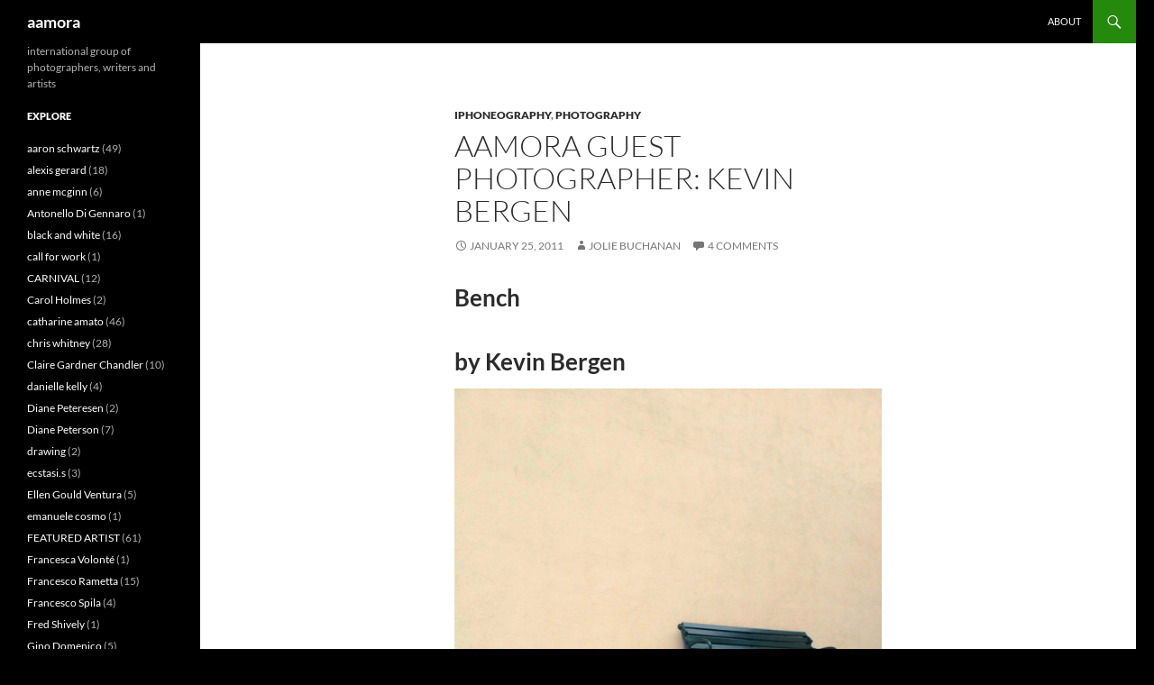

--- FILE ---
content_type: text/html; charset=UTF-8
request_url: https://www.aamora.com/2011/01/25/kevin-bergen/
body_size: 9931
content:
<!DOCTYPE html>
<html lang="en-US">
<head>
	<meta charset="UTF-8">
	<meta name="viewport" content="width=device-width, initial-scale=1.0">
	<title>Aamora Guest Photographer: Kevin Bergen | aamora</title>
	<link rel="profile" href="https://gmpg.org/xfn/11">
	<link rel="pingback" href="https://www.aamora.com/xmlrpc.php">
	<meta name='robots' content='max-image-preview:large' />
<link rel="alternate" type="application/rss+xml" title="aamora &raquo; Feed" href="https://www.aamora.com/feed/" />
<link rel="alternate" type="application/rss+xml" title="aamora &raquo; Comments Feed" href="https://www.aamora.com/comments/feed/" />
<link rel="alternate" type="application/rss+xml" title="aamora &raquo; Aamora Guest Photographer: Kevin Bergen Comments Feed" href="https://www.aamora.com/2011/01/25/kevin-bergen/feed/" />
<link rel="alternate" title="oEmbed (JSON)" type="application/json+oembed" href="https://www.aamora.com/wp-json/oembed/1.0/embed?url=https%3A%2F%2Fwww.aamora.com%2F2011%2F01%2F25%2Fkevin-bergen%2F" />
<link rel="alternate" title="oEmbed (XML)" type="text/xml+oembed" href="https://www.aamora.com/wp-json/oembed/1.0/embed?url=https%3A%2F%2Fwww.aamora.com%2F2011%2F01%2F25%2Fkevin-bergen%2F&#038;format=xml" />
<style id='wp-img-auto-sizes-contain-inline-css'>
img:is([sizes=auto i],[sizes^="auto," i]){contain-intrinsic-size:3000px 1500px}
/*# sourceURL=wp-img-auto-sizes-contain-inline-css */
</style>
<style id='wp-block-library-inline-css'>
:root{--wp-block-synced-color:#7a00df;--wp-block-synced-color--rgb:122,0,223;--wp-bound-block-color:var(--wp-block-synced-color);--wp-editor-canvas-background:#ddd;--wp-admin-theme-color:#007cba;--wp-admin-theme-color--rgb:0,124,186;--wp-admin-theme-color-darker-10:#006ba1;--wp-admin-theme-color-darker-10--rgb:0,107,160.5;--wp-admin-theme-color-darker-20:#005a87;--wp-admin-theme-color-darker-20--rgb:0,90,135;--wp-admin-border-width-focus:2px}@media (min-resolution:192dpi){:root{--wp-admin-border-width-focus:1.5px}}.wp-element-button{cursor:pointer}:root .has-very-light-gray-background-color{background-color:#eee}:root .has-very-dark-gray-background-color{background-color:#313131}:root .has-very-light-gray-color{color:#eee}:root .has-very-dark-gray-color{color:#313131}:root .has-vivid-green-cyan-to-vivid-cyan-blue-gradient-background{background:linear-gradient(135deg,#00d084,#0693e3)}:root .has-purple-crush-gradient-background{background:linear-gradient(135deg,#34e2e4,#4721fb 50%,#ab1dfe)}:root .has-hazy-dawn-gradient-background{background:linear-gradient(135deg,#faaca8,#dad0ec)}:root .has-subdued-olive-gradient-background{background:linear-gradient(135deg,#fafae1,#67a671)}:root .has-atomic-cream-gradient-background{background:linear-gradient(135deg,#fdd79a,#004a59)}:root .has-nightshade-gradient-background{background:linear-gradient(135deg,#330968,#31cdcf)}:root .has-midnight-gradient-background{background:linear-gradient(135deg,#020381,#2874fc)}:root{--wp--preset--font-size--normal:16px;--wp--preset--font-size--huge:42px}.has-regular-font-size{font-size:1em}.has-larger-font-size{font-size:2.625em}.has-normal-font-size{font-size:var(--wp--preset--font-size--normal)}.has-huge-font-size{font-size:var(--wp--preset--font-size--huge)}.has-text-align-center{text-align:center}.has-text-align-left{text-align:left}.has-text-align-right{text-align:right}.has-fit-text{white-space:nowrap!important}#end-resizable-editor-section{display:none}.aligncenter{clear:both}.items-justified-left{justify-content:flex-start}.items-justified-center{justify-content:center}.items-justified-right{justify-content:flex-end}.items-justified-space-between{justify-content:space-between}.screen-reader-text{border:0;clip-path:inset(50%);height:1px;margin:-1px;overflow:hidden;padding:0;position:absolute;width:1px;word-wrap:normal!important}.screen-reader-text:focus{background-color:#ddd;clip-path:none;color:#444;display:block;font-size:1em;height:auto;left:5px;line-height:normal;padding:15px 23px 14px;text-decoration:none;top:5px;width:auto;z-index:100000}html :where(.has-border-color){border-style:solid}html :where([style*=border-top-color]){border-top-style:solid}html :where([style*=border-right-color]){border-right-style:solid}html :where([style*=border-bottom-color]){border-bottom-style:solid}html :where([style*=border-left-color]){border-left-style:solid}html :where([style*=border-width]){border-style:solid}html :where([style*=border-top-width]){border-top-style:solid}html :where([style*=border-right-width]){border-right-style:solid}html :where([style*=border-bottom-width]){border-bottom-style:solid}html :where([style*=border-left-width]){border-left-style:solid}html :where(img[class*=wp-image-]){height:auto;max-width:100%}:where(figure){margin:0 0 1em}html :where(.is-position-sticky){--wp-admin--admin-bar--position-offset:var(--wp-admin--admin-bar--height,0px)}@media screen and (max-width:600px){html :where(.is-position-sticky){--wp-admin--admin-bar--position-offset:0px}}

/*# sourceURL=wp-block-library-inline-css */
</style><style id='global-styles-inline-css'>
:root{--wp--preset--aspect-ratio--square: 1;--wp--preset--aspect-ratio--4-3: 4/3;--wp--preset--aspect-ratio--3-4: 3/4;--wp--preset--aspect-ratio--3-2: 3/2;--wp--preset--aspect-ratio--2-3: 2/3;--wp--preset--aspect-ratio--16-9: 16/9;--wp--preset--aspect-ratio--9-16: 9/16;--wp--preset--color--black: #000;--wp--preset--color--cyan-bluish-gray: #abb8c3;--wp--preset--color--white: #fff;--wp--preset--color--pale-pink: #f78da7;--wp--preset--color--vivid-red: #cf2e2e;--wp--preset--color--luminous-vivid-orange: #ff6900;--wp--preset--color--luminous-vivid-amber: #fcb900;--wp--preset--color--light-green-cyan: #7bdcb5;--wp--preset--color--vivid-green-cyan: #00d084;--wp--preset--color--pale-cyan-blue: #8ed1fc;--wp--preset--color--vivid-cyan-blue: #0693e3;--wp--preset--color--vivid-purple: #9b51e0;--wp--preset--color--green: #24890d;--wp--preset--color--dark-gray: #2b2b2b;--wp--preset--color--medium-gray: #767676;--wp--preset--color--light-gray: #f5f5f5;--wp--preset--gradient--vivid-cyan-blue-to-vivid-purple: linear-gradient(135deg,rgb(6,147,227) 0%,rgb(155,81,224) 100%);--wp--preset--gradient--light-green-cyan-to-vivid-green-cyan: linear-gradient(135deg,rgb(122,220,180) 0%,rgb(0,208,130) 100%);--wp--preset--gradient--luminous-vivid-amber-to-luminous-vivid-orange: linear-gradient(135deg,rgb(252,185,0) 0%,rgb(255,105,0) 100%);--wp--preset--gradient--luminous-vivid-orange-to-vivid-red: linear-gradient(135deg,rgb(255,105,0) 0%,rgb(207,46,46) 100%);--wp--preset--gradient--very-light-gray-to-cyan-bluish-gray: linear-gradient(135deg,rgb(238,238,238) 0%,rgb(169,184,195) 100%);--wp--preset--gradient--cool-to-warm-spectrum: linear-gradient(135deg,rgb(74,234,220) 0%,rgb(151,120,209) 20%,rgb(207,42,186) 40%,rgb(238,44,130) 60%,rgb(251,105,98) 80%,rgb(254,248,76) 100%);--wp--preset--gradient--blush-light-purple: linear-gradient(135deg,rgb(255,206,236) 0%,rgb(152,150,240) 100%);--wp--preset--gradient--blush-bordeaux: linear-gradient(135deg,rgb(254,205,165) 0%,rgb(254,45,45) 50%,rgb(107,0,62) 100%);--wp--preset--gradient--luminous-dusk: linear-gradient(135deg,rgb(255,203,112) 0%,rgb(199,81,192) 50%,rgb(65,88,208) 100%);--wp--preset--gradient--pale-ocean: linear-gradient(135deg,rgb(255,245,203) 0%,rgb(182,227,212) 50%,rgb(51,167,181) 100%);--wp--preset--gradient--electric-grass: linear-gradient(135deg,rgb(202,248,128) 0%,rgb(113,206,126) 100%);--wp--preset--gradient--midnight: linear-gradient(135deg,rgb(2,3,129) 0%,rgb(40,116,252) 100%);--wp--preset--font-size--small: 13px;--wp--preset--font-size--medium: 20px;--wp--preset--font-size--large: 36px;--wp--preset--font-size--x-large: 42px;--wp--preset--spacing--20: 0.44rem;--wp--preset--spacing--30: 0.67rem;--wp--preset--spacing--40: 1rem;--wp--preset--spacing--50: 1.5rem;--wp--preset--spacing--60: 2.25rem;--wp--preset--spacing--70: 3.38rem;--wp--preset--spacing--80: 5.06rem;--wp--preset--shadow--natural: 6px 6px 9px rgba(0, 0, 0, 0.2);--wp--preset--shadow--deep: 12px 12px 50px rgba(0, 0, 0, 0.4);--wp--preset--shadow--sharp: 6px 6px 0px rgba(0, 0, 0, 0.2);--wp--preset--shadow--outlined: 6px 6px 0px -3px rgb(255, 255, 255), 6px 6px rgb(0, 0, 0);--wp--preset--shadow--crisp: 6px 6px 0px rgb(0, 0, 0);}:where(.is-layout-flex){gap: 0.5em;}:where(.is-layout-grid){gap: 0.5em;}body .is-layout-flex{display: flex;}.is-layout-flex{flex-wrap: wrap;align-items: center;}.is-layout-flex > :is(*, div){margin: 0;}body .is-layout-grid{display: grid;}.is-layout-grid > :is(*, div){margin: 0;}:where(.wp-block-columns.is-layout-flex){gap: 2em;}:where(.wp-block-columns.is-layout-grid){gap: 2em;}:where(.wp-block-post-template.is-layout-flex){gap: 1.25em;}:where(.wp-block-post-template.is-layout-grid){gap: 1.25em;}.has-black-color{color: var(--wp--preset--color--black) !important;}.has-cyan-bluish-gray-color{color: var(--wp--preset--color--cyan-bluish-gray) !important;}.has-white-color{color: var(--wp--preset--color--white) !important;}.has-pale-pink-color{color: var(--wp--preset--color--pale-pink) !important;}.has-vivid-red-color{color: var(--wp--preset--color--vivid-red) !important;}.has-luminous-vivid-orange-color{color: var(--wp--preset--color--luminous-vivid-orange) !important;}.has-luminous-vivid-amber-color{color: var(--wp--preset--color--luminous-vivid-amber) !important;}.has-light-green-cyan-color{color: var(--wp--preset--color--light-green-cyan) !important;}.has-vivid-green-cyan-color{color: var(--wp--preset--color--vivid-green-cyan) !important;}.has-pale-cyan-blue-color{color: var(--wp--preset--color--pale-cyan-blue) !important;}.has-vivid-cyan-blue-color{color: var(--wp--preset--color--vivid-cyan-blue) !important;}.has-vivid-purple-color{color: var(--wp--preset--color--vivid-purple) !important;}.has-black-background-color{background-color: var(--wp--preset--color--black) !important;}.has-cyan-bluish-gray-background-color{background-color: var(--wp--preset--color--cyan-bluish-gray) !important;}.has-white-background-color{background-color: var(--wp--preset--color--white) !important;}.has-pale-pink-background-color{background-color: var(--wp--preset--color--pale-pink) !important;}.has-vivid-red-background-color{background-color: var(--wp--preset--color--vivid-red) !important;}.has-luminous-vivid-orange-background-color{background-color: var(--wp--preset--color--luminous-vivid-orange) !important;}.has-luminous-vivid-amber-background-color{background-color: var(--wp--preset--color--luminous-vivid-amber) !important;}.has-light-green-cyan-background-color{background-color: var(--wp--preset--color--light-green-cyan) !important;}.has-vivid-green-cyan-background-color{background-color: var(--wp--preset--color--vivid-green-cyan) !important;}.has-pale-cyan-blue-background-color{background-color: var(--wp--preset--color--pale-cyan-blue) !important;}.has-vivid-cyan-blue-background-color{background-color: var(--wp--preset--color--vivid-cyan-blue) !important;}.has-vivid-purple-background-color{background-color: var(--wp--preset--color--vivid-purple) !important;}.has-black-border-color{border-color: var(--wp--preset--color--black) !important;}.has-cyan-bluish-gray-border-color{border-color: var(--wp--preset--color--cyan-bluish-gray) !important;}.has-white-border-color{border-color: var(--wp--preset--color--white) !important;}.has-pale-pink-border-color{border-color: var(--wp--preset--color--pale-pink) !important;}.has-vivid-red-border-color{border-color: var(--wp--preset--color--vivid-red) !important;}.has-luminous-vivid-orange-border-color{border-color: var(--wp--preset--color--luminous-vivid-orange) !important;}.has-luminous-vivid-amber-border-color{border-color: var(--wp--preset--color--luminous-vivid-amber) !important;}.has-light-green-cyan-border-color{border-color: var(--wp--preset--color--light-green-cyan) !important;}.has-vivid-green-cyan-border-color{border-color: var(--wp--preset--color--vivid-green-cyan) !important;}.has-pale-cyan-blue-border-color{border-color: var(--wp--preset--color--pale-cyan-blue) !important;}.has-vivid-cyan-blue-border-color{border-color: var(--wp--preset--color--vivid-cyan-blue) !important;}.has-vivid-purple-border-color{border-color: var(--wp--preset--color--vivid-purple) !important;}.has-vivid-cyan-blue-to-vivid-purple-gradient-background{background: var(--wp--preset--gradient--vivid-cyan-blue-to-vivid-purple) !important;}.has-light-green-cyan-to-vivid-green-cyan-gradient-background{background: var(--wp--preset--gradient--light-green-cyan-to-vivid-green-cyan) !important;}.has-luminous-vivid-amber-to-luminous-vivid-orange-gradient-background{background: var(--wp--preset--gradient--luminous-vivid-amber-to-luminous-vivid-orange) !important;}.has-luminous-vivid-orange-to-vivid-red-gradient-background{background: var(--wp--preset--gradient--luminous-vivid-orange-to-vivid-red) !important;}.has-very-light-gray-to-cyan-bluish-gray-gradient-background{background: var(--wp--preset--gradient--very-light-gray-to-cyan-bluish-gray) !important;}.has-cool-to-warm-spectrum-gradient-background{background: var(--wp--preset--gradient--cool-to-warm-spectrum) !important;}.has-blush-light-purple-gradient-background{background: var(--wp--preset--gradient--blush-light-purple) !important;}.has-blush-bordeaux-gradient-background{background: var(--wp--preset--gradient--blush-bordeaux) !important;}.has-luminous-dusk-gradient-background{background: var(--wp--preset--gradient--luminous-dusk) !important;}.has-pale-ocean-gradient-background{background: var(--wp--preset--gradient--pale-ocean) !important;}.has-electric-grass-gradient-background{background: var(--wp--preset--gradient--electric-grass) !important;}.has-midnight-gradient-background{background: var(--wp--preset--gradient--midnight) !important;}.has-small-font-size{font-size: var(--wp--preset--font-size--small) !important;}.has-medium-font-size{font-size: var(--wp--preset--font-size--medium) !important;}.has-large-font-size{font-size: var(--wp--preset--font-size--large) !important;}.has-x-large-font-size{font-size: var(--wp--preset--font-size--x-large) !important;}
/*# sourceURL=global-styles-inline-css */
</style>

<style id='classic-theme-styles-inline-css'>
/*! This file is auto-generated */
.wp-block-button__link{color:#fff;background-color:#32373c;border-radius:9999px;box-shadow:none;text-decoration:none;padding:calc(.667em + 2px) calc(1.333em + 2px);font-size:1.125em}.wp-block-file__button{background:#32373c;color:#fff;text-decoration:none}
/*# sourceURL=/wp-includes/css/classic-themes.min.css */
</style>
<link rel='stylesheet' id='twentyfourteen-lato-css' href='https://www.aamora.com/wp-content/themes/twentyfourteen/fonts/font-lato.css?ver=20230328' media='all' />
<link rel='stylesheet' id='genericons-css' href='https://www.aamora.com/wp-content/themes/twentyfourteen/genericons/genericons.css?ver=20251101' media='all' />
<link rel='stylesheet' id='twentyfourteen-style-css' href='https://www.aamora.com/wp-content/themes/twentyfourteen/style.css?ver=20251202' media='all' />
<link rel='stylesheet' id='twentyfourteen-block-style-css' href='https://www.aamora.com/wp-content/themes/twentyfourteen/css/blocks.css?ver=20250715' media='all' />
<script src="https://www.aamora.com/wp-includes/js/jquery/jquery.min.js?ver=3.7.1" id="jquery-core-js"></script>
<script src="https://www.aamora.com/wp-includes/js/jquery/jquery-migrate.min.js?ver=3.4.1" id="jquery-migrate-js"></script>
<script src="https://www.aamora.com/wp-content/themes/twentyfourteen/js/functions.js?ver=20250729" id="twentyfourteen-script-js" defer data-wp-strategy="defer"></script>
<link rel="https://api.w.org/" href="https://www.aamora.com/wp-json/" /><link rel="alternate" title="JSON" type="application/json" href="https://www.aamora.com/wp-json/wp/v2/posts/24267" /><link rel="EditURI" type="application/rsd+xml" title="RSD" href="https://www.aamora.com/xmlrpc.php?rsd" />
<meta name="generator" content="WordPress 6.9" />
<link rel="canonical" href="https://www.aamora.com/2011/01/25/kevin-bergen/" />
<link rel='shortlink' href='https://www.aamora.com/?p=24267' />
<style id="custom-background-css">
body.custom-background { background-color: #000000; }
</style>
	</head>

<body class="wp-singular post-template-default single single-post postid-24267 single-format-standard custom-background wp-embed-responsive wp-theme-twentyfourteen group-blog masthead-fixed full-width singular">
<a class="screen-reader-text skip-link" href="#content">
	Skip to content</a>
<div id="page" class="hfeed site">
		
	<header id="masthead" class="site-header">
		<div class="header-main">
							<h1 class="site-title"><a href="https://www.aamora.com/" rel="home" >aamora</a></h1>
			
			<div class="search-toggle">
				<a href="#search-container" class="screen-reader-text" aria-expanded="false" aria-controls="search-container">
					Search				</a>
			</div>

			<nav id="primary-navigation" class="site-navigation primary-navigation">
				<button class="menu-toggle">Primary Menu</button>
				<div id="primary-menu" class="nav-menu"><ul>
<li class="page_item page-item-2"><a href="https://www.aamora.com/about/">About</a></li>
</ul></div>
			</nav>
		</div>

		<div id="search-container" class="search-box-wrapper hide">
			<div class="search-box">
				<form role="search" method="get" class="search-form" action="https://www.aamora.com/">
				<label>
					<span class="screen-reader-text">Search for:</span>
					<input type="search" class="search-field" placeholder="Search &hellip;" value="" name="s" />
				</label>
				<input type="submit" class="search-submit" value="Search" />
			</form>			</div>
		</div>
	</header><!-- #masthead -->

	<div id="main" class="site-main">

	<div id="primary" class="content-area">
		<div id="content" class="site-content" role="main">
			
<article id="post-24267" class="post-24267 post type-post status-publish format-standard hentry category-iphoneography category-photography tag-usa">
	
	<header class="entry-header">
				<div class="entry-meta">
			<span class="cat-links"><a href="https://www.aamora.com/category/iphoneography/" rel="category tag">IPHONEOGRAPHY</a>, <a href="https://www.aamora.com/category/photography/" rel="category tag">photography</a></span>
		</div>
			<h1 class="entry-title">Aamora Guest Photographer: Kevin Bergen</h1>
		<div class="entry-meta">
			<span class="entry-date"><a href="https://www.aamora.com/2011/01/25/kevin-bergen/" rel="bookmark"><time class="entry-date" datetime="2011-01-25T10:01:53-05:00">January 25, 2011</time></a></span> <span class="byline"><span class="author vcard"><a class="url fn n" href="https://www.aamora.com/author/jolie-buchanan/" rel="author">Jolie Buchanan</a></span></span>			<span class="comments-link"><a href="https://www.aamora.com/2011/01/25/kevin-bergen/#comments">4 Comments</a></span>
						</div><!-- .entry-meta -->
	</header><!-- .entry-header -->

		<div class="entry-content">
		<h1>Bench</h1>
<h1>by Kevin Bergen</h1>
<figure id="attachment_24548" aria-describedby="caption-attachment-24548" style="width: 561px" class="wp-caption aligncenter"><a href="https://www.aamora.com/archives/24267/bench-by-kevin-bergen-2" rel="attachment wp-att-24548" target="_blank"><img fetchpriority="high" decoding="async" class="size-full wp-image-24548  " title="{Bench by Kevin Bergen}" src="https://www.aamora.com/wp-content/uploads/2012/02/Bench-by-Kevin-Bergen1.jpg" alt="" width="561" height="748" srcset="https://www.aamora.com/wp-content/uploads/2012/02/Bench-by-Kevin-Bergen1.jpg 561w, https://www.aamora.com/wp-content/uploads/2012/02/Bench-by-Kevin-Bergen1-225x300.jpg 225w, https://www.aamora.com/wp-content/uploads/2012/02/Bench-by-Kevin-Bergen1-412x550.jpg 412w" sizes="(max-width: 561px) 100vw, 561px" /></a><figcaption id="caption-attachment-24548" class="wp-caption-text">{Bench by Kevin Bergen}</figcaption></figure>
<p style="text-align: center;"><span style="font-family: Verdana; font-size: medium;"><strong><a title="Kevin Bergen" href="http://www.redbubble.com/people/kb2001" target="_blank"><span style="color: #00ffff;">Kevin Bergen</span></a></strong> is a photographer from Torrance, California, USA</span></p>
<p style="text-align: center;"><span style="font-family: Verdana; font-size: medium;">View Kevin&#8217;s <strong><a title="iPhone" href="http://www.redbubble.com/people/kb2001/portfolio/iphotography" target="_blank"><span style="color: #00ffff;">iPhone</span></a></strong> work or visit his <strong><a title="website" href="http://www.bergenphotography.com/" target="_blank"><span style="color: #00ffff;">website</span></a></strong>.</span></p>
<p>*****</p>
<p style="text-align: center;"><span style="text-align: center;"><span style="color: #00ffff;"><strong><span style="font-family: Verdana; font-size: medium;"><a title="iPhoneography series link" href="https://www.aamora.com/archives/category/iphoneography" target="_blank"><span style="color: #00ffff;">Click to view aamora&#8217;s iPhoneography collection</span></a></span></strong></span></span><br />
<span style="text-align: center;"><em><span style="font-family: Verdana; font-size: x-small;">if you see something you enjoy, feel free to leave a message below for the artist;<br />
remember, click on a photo to view separately or leave a comment directly for that photo</span></em></span></p>
	</div><!-- .entry-content -->
	
	<footer class="entry-meta"><span class="tag-links"><a href="https://www.aamora.com/tag/usa/" rel="tag">USA</a></span></footer></article><!-- #post-24267 -->
		<nav class="navigation post-navigation">
		<h1 class="screen-reader-text">
			Post navigation		</h1>
		<div class="nav-links">
			<a href="https://www.aamora.com/2011/01/22/rb-marc-melander/" rel="prev"><span class="meta-nav">Previous Post</span>Aamora Special Guest: Photographer Marc Melander</a><a href="https://www.aamora.com/2011/01/28/using-the-iphone-can-influence-creative-choice-by-skip-hunt/" rel="next"><span class="meta-nav">Next Post</span>Using the iPhone-Influence Creative Choice by Aamora Member Skip Hunt</a>			</div><!-- .nav-links -->
		</nav><!-- .navigation -->
		
<div id="comments" class="comments-area">

	
	<h2 class="comments-title">
		4 thoughts on &ldquo;Aamora Guest Photographer: Kevin Bergen&rdquo;	</h2>

		
	<ol class="comment-list">
				<li id="comment-8486" class="comment byuser comment-author-gailanderson even thread-even depth-1">
			<article id="div-comment-8486" class="comment-body">
				<footer class="comment-meta">
					<div class="comment-author vcard">
						<img alt='' src='https://secure.gravatar.com/avatar/f333bff329a281770003135272f99b0dce257e70017429208ab79017fd9a764c?s=34&#038;d=blank&#038;r=pg' srcset='https://secure.gravatar.com/avatar/f333bff329a281770003135272f99b0dce257e70017429208ab79017fd9a764c?s=68&#038;d=blank&#038;r=pg 2x' class='avatar avatar-34 photo' height='34' width='34' decoding='async'/>						<b class="fn"><a href="http://middlesisphotography.posterous.com/" class="url" rel="ugc external nofollow">Gail Anderson</a></b> <span class="says">says:</span>					</div><!-- .comment-author -->

					<div class="comment-metadata">
						<a href="https://www.aamora.com/2011/01/25/kevin-bergen/#comment-8486"><time datetime="2012-02-09T23:17:07-05:00">February 9, 2012 at 11:17 pm</time></a>					</div><!-- .comment-metadata -->

									</footer><!-- .comment-meta -->

				<div class="comment-content">
					<p>Wonderful and welcome to aamora!</p>
				</div><!-- .comment-content -->

							</article><!-- .comment-body -->
		</li><!-- #comment-## -->
		<li id="comment-8485" class="comment byuser comment-author-aamora odd alt thread-odd thread-alt depth-1">
			<article id="div-comment-8485" class="comment-body">
				<footer class="comment-meta">
					<div class="comment-author vcard">
						<img alt='' src='https://secure.gravatar.com/avatar/6a666eb18deff85be545203c24037b9664f14788f136368dd003033f4a5707ea?s=34&#038;d=blank&#038;r=pg' srcset='https://secure.gravatar.com/avatar/6a666eb18deff85be545203c24037b9664f14788f136368dd003033f4a5707ea?s=68&#038;d=blank&#038;r=pg 2x' class='avatar avatar-34 photo' height='34' width='34' decoding='async'/>						<b class="fn"><a href="https://www.aamora.com" class="url" rel="ugc">aamora</a></b> <span class="says">says:</span>					</div><!-- .comment-author -->

					<div class="comment-metadata">
						<a href="https://www.aamora.com/2011/01/25/kevin-bergen/#comment-8485"><time datetime="2012-02-09T07:40:54-05:00">February 9, 2012 at 7:40 am</time></a>					</div><!-- .comment-metadata -->

									</footer><!-- .comment-meta -->

				<div class="comment-content">
					<p>Hello and welcome Kevin; thank you for joining in aamora&#8217;s iphoneography celebration!</p>
				</div><!-- .comment-content -->

							</article><!-- .comment-body -->
		</li><!-- #comment-## -->
		<li id="comment-8483" class="comment even thread-even depth-1">
			<article id="div-comment-8483" class="comment-body">
				<footer class="comment-meta">
					<div class="comment-author vcard">
						<img alt='' src='https://secure.gravatar.com/avatar/8f7d1c7f6e4d8484351d7e88540d942bcbfbd1635f61be851b868a7e6001a2fd?s=34&#038;d=blank&#038;r=pg' srcset='https://secure.gravatar.com/avatar/8f7d1c7f6e4d8484351d7e88540d942bcbfbd1635f61be851b868a7e6001a2fd?s=68&#038;d=blank&#038;r=pg 2x' class='avatar avatar-34 photo' height='34' width='34' loading='lazy' decoding='async'/>						<b class="fn"><a href="https://www.aamora.com/members/adminjolie/" class="url" rel="ugc">Jolie Buchanan</a></b> <span class="says">says:</span>					</div><!-- .comment-author -->

					<div class="comment-metadata">
						<a href="https://www.aamora.com/2011/01/25/kevin-bergen/#comment-8483"><time datetime="2012-02-09T02:55:36-05:00">February 9, 2012 at 2:55 am</time></a>					</div><!-- .comment-metadata -->

									</footer><!-- .comment-meta -->

				<div class="comment-content">
					<p>welcome kevin, most xcellent eye you have!</p>
				</div><!-- .comment-content -->

							</article><!-- .comment-body -->
		</li><!-- #comment-## -->
		<li id="comment-8482" class="comment odd alt thread-odd thread-alt depth-1">
			<article id="div-comment-8482" class="comment-body">
				<footer class="comment-meta">
					<div class="comment-author vcard">
						<img alt='' src='https://secure.gravatar.com/avatar/ea9694271a02cccb78ab190c4c7f6aeb69a53925297c8feff33841d5e8f88b59?s=34&#038;d=blank&#038;r=pg' srcset='https://secure.gravatar.com/avatar/ea9694271a02cccb78ab190c4c7f6aeb69a53925297c8feff33841d5e8f88b59?s=68&#038;d=blank&#038;r=pg 2x' class='avatar avatar-34 photo' height='34' width='34' loading='lazy' decoding='async'/>						<b class="fn">buzz Burza</b> <span class="says">says:</span>					</div><!-- .comment-author -->

					<div class="comment-metadata">
						<a href="https://www.aamora.com/2011/01/25/kevin-bergen/#comment-8482"><time datetime="2012-02-09T01:18:58-05:00">February 9, 2012 at 1:18 am</time></a>					</div><!-- .comment-metadata -->

									</footer><!-- .comment-meta -->

				<div class="comment-content">
					<p>Great, Sir&#8230;this is what photography is about. I see what you saw. Sweet.</p>
				</div><!-- .comment-content -->

							</article><!-- .comment-body -->
		</li><!-- #comment-## -->
	</ol><!-- .comment-list -->

		
			<p class="no-comments">Comments are closed.</p>
	
	
	
</div><!-- #comments -->
		</div><!-- #content -->
	</div><!-- #primary -->

<div id="secondary">
		<h2 class="site-description">international group of photographers, writers and artists  </h2>
	
	
		<div id="primary-sidebar" class="primary-sidebar widget-area" role="complementary">
		<aside id="categories-3" class="widget widget_categories"><h1 class="widget-title">Explore</h1><nav aria-label="Explore">
			<ul>
					<li class="cat-item cat-item-593"><a href="https://www.aamora.com/category/aaron-schwartz/">aaron schwartz</a> (49)
</li>
	<li class="cat-item cat-item-605"><a href="https://www.aamora.com/category/alexis-gerard/">alexis gerard</a> (18)
</li>
	<li class="cat-item cat-item-1293"><a href="https://www.aamora.com/category/anne-mcginn/">anne mcginn</a> (6)
</li>
	<li class="cat-item cat-item-1647"><a href="https://www.aamora.com/category/antonello-di-gennaro/">Antonello Di Gennaro</a> (1)
</li>
	<li class="cat-item cat-item-1497"><a href="https://www.aamora.com/category/black-and-white/">black and white</a> (16)
</li>
	<li class="cat-item cat-item-1209"><a href="https://www.aamora.com/category/call-for-work/">call for work</a> (1)
</li>
	<li class="cat-item cat-item-448"><a href="https://www.aamora.com/category/carnival/">CARNIVAL</a> (12)
</li>
	<li class="cat-item cat-item-1501"><a href="https://www.aamora.com/category/carol-holmes/">Carol Holmes</a> (2)
</li>
	<li class="cat-item cat-item-597"><a href="https://www.aamora.com/category/catharine-amato/">catharine amato</a> (46)
</li>
	<li class="cat-item cat-item-643"><a href="https://www.aamora.com/category/chris-whitney/">chris whitney</a> (28)
</li>
	<li class="cat-item cat-item-1430"><a href="https://www.aamora.com/category/claire-gardner-chandler/">Claire Gardner Chandler</a> (10)
</li>
	<li class="cat-item cat-item-1307"><a href="https://www.aamora.com/category/danielle-kelly/">danielle kelly</a> (4)
</li>
	<li class="cat-item cat-item-1454"><a href="https://www.aamora.com/category/diane-peteresen/">Diane Peteresen</a> (2)
</li>
	<li class="cat-item cat-item-1482"><a href="https://www.aamora.com/category/diane-peterson/">Diane Peterson</a> (7)
</li>
	<li class="cat-item cat-item-1607"><a href="https://www.aamora.com/category/drawing/">drawing</a> (2)
</li>
	<li class="cat-item cat-item-1596"><a href="https://www.aamora.com/category/ecstasi-s/">ecstasi.s</a> (3)
</li>
	<li class="cat-item cat-item-1468"><a href="https://www.aamora.com/category/ellen-gould-ventura/">Ellen Gould Ventura</a> (5)
</li>
	<li class="cat-item cat-item-1131"><a href="https://www.aamora.com/category/emanuele-cosmo/">emanuele cosmo</a> (1)
</li>
	<li class="cat-item cat-item-973"><a href="https://www.aamora.com/category/featured-artist/">FEATURED ARTIST</a> (61)
</li>
	<li class="cat-item cat-item-1474"><a href="https://www.aamora.com/category/francesca-volonte/">Francesca Volonté</a> (1)
</li>
	<li class="cat-item cat-item-1509"><a href="https://www.aamora.com/category/francesco-rametta/">Francesco Rametta</a> (15)
</li>
	<li class="cat-item cat-item-1563"><a href="https://www.aamora.com/category/francesco-spila/">Francesco Spila</a> (4)
</li>
	<li class="cat-item cat-item-1469"><a href="https://www.aamora.com/category/fred-shively/">Fred Shively</a> (1)
</li>
	<li class="cat-item cat-item-1567"><a href="https://www.aamora.com/category/gino-domenico/">Gino Domenico</a> (5)
</li>
	<li class="cat-item cat-item-1130"><a href="https://www.aamora.com/category/graphic-art/">graphic art</a> (8)
</li>
	<li class="cat-item cat-item-934"><a href="https://www.aamora.com/category/haiku-for-you/">HAIKU FOR YOU</a> (20)
</li>
	<li class="cat-item cat-item-1562"><a href="https://www.aamora.com/category/halloween/">Halloween</a> (2)
</li>
	<li class="cat-item cat-item-1476"><a href="https://www.aamora.com/category/harry-snowden/">Harry Snowden</a> (3)
</li>
	<li class="cat-item cat-item-1127"><a href="https://www.aamora.com/category/holidays/">Holidays</a> (1)
</li>
	<li class="cat-item cat-item-1633"><a href="https://www.aamora.com/category/imma-marella-addimanda/">Imma Marella Addimanda</a> (1)
</li>
	<li class="cat-item cat-item-1173"><a href="https://www.aamora.com/category/interview/">interview</a> (17)
</li>
	<li class="cat-item cat-item-779"><a href="https://www.aamora.com/category/iphoneography/">IPHONEOGRAPHY</a> (33)
</li>
	<li class="cat-item cat-item-1227"><a href="https://www.aamora.com/category/jazz/">jazz</a> (1)
</li>
	<li class="cat-item cat-item-652"><a href="https://www.aamora.com/category/jim-ford/">jim ford</a> (39)
</li>
	<li class="cat-item cat-item-1522"><a href="https://www.aamora.com/category/jim-mckinniss/">Jim McKinniss</a> (2)
</li>
	<li class="cat-item cat-item-595"><a href="https://www.aamora.com/category/jim-robertson/">jim robertson</a> (23)
</li>
	<li class="cat-item cat-item-1247"><a href="https://www.aamora.com/category/john-linton/">john linton</a> (10)
</li>
	<li class="cat-item cat-item-1479"><a href="https://www.aamora.com/category/john-robinson/">John Robinson</a> (1)
</li>
	<li class="cat-item cat-item-598"><a href="https://www.aamora.com/category/jolie-buchanan/">jolie buchanan</a> (51)
</li>
	<li class="cat-item cat-item-1634"><a href="https://www.aamora.com/category/juxtaposition/">juxtaposition</a> (1)
</li>
	<li class="cat-item cat-item-1575"><a href="https://www.aamora.com/category/landscape/">landscape</a> (3)
</li>
	<li class="cat-item cat-item-1419"><a href="https://www.aamora.com/category/laura-boston-thek/">Laura Boston-Thek</a> (3)
</li>
	<li class="cat-item cat-item-837"><a href="https://www.aamora.com/category/leanna-lomanski/">leanna lomanski</a> (19)
</li>
	<li class="cat-item cat-item-1473"><a href="https://www.aamora.com/category/linda-bowman/">Linda Bowman</a> (1)
</li>
	<li class="cat-item cat-item-1595"><a href="https://www.aamora.com/category/lise-utne/">Lise Utne</a> (4)
</li>
	<li class="cat-item cat-item-1558"><a href="https://www.aamora.com/category/macro/">macro</a> (1)
</li>
	<li class="cat-item cat-item-1529"><a href="https://www.aamora.com/category/mandala/">Mandala</a> (2)
</li>
	<li class="cat-item cat-item-1458"><a href="https://www.aamora.com/category/manish-chauhan/">Manish Chauhan</a> (8)
</li>
	<li class="cat-item cat-item-594"><a href="https://www.aamora.com/category/marie-wilson/">marie wilson</a> (33)
</li>
	<li class="cat-item cat-item-1467"><a href="https://www.aamora.com/category/mario-scattoloni/">Mario Scattoloni</a> (5)
</li>
	<li class="cat-item cat-item-1619"><a href="https://www.aamora.com/category/maya-sinjii-jung/">MaYa Sinjii Jung</a> (2)
</li>
	<li class="cat-item cat-item-596"><a href="https://www.aamora.com/category/michael-van-der-tol/">michael van der tol</a> (27)
</li>
	<li class="cat-item cat-item-1128"><a href="https://www.aamora.com/category/painting/">painting</a> (18)
</li>
	<li class="cat-item cat-item-1628"><a href="https://www.aamora.com/category/paolo-pizzimenti/">Paolo Pizzimenti</a> (4)
</li>
	<li class="cat-item cat-item-1449"><a href="https://www.aamora.com/category/penny-trim/">Penny Trim</a> (10)
</li>
	<li class="cat-item cat-item-1624"><a href="https://www.aamora.com/category/peter-brutschin/">Peter Brutschin</a> (2)
</li>
	<li class="cat-item cat-item-604"><a href="https://www.aamora.com/category/peter-voigt/">peter voigt</a> (22)
</li>
	<li class="cat-item cat-item-332"><a href="https://www.aamora.com/category/photography/">photography</a> (614)
</li>
	<li class="cat-item cat-item-1453"><a href="https://www.aamora.com/category/pinhole/">pinhole</a> (3)
</li>
	<li class="cat-item cat-item-1156"><a href="https://www.aamora.com/category/poetry/">poetry</a> (11)
</li>
	<li class="cat-item cat-item-1541"><a href="https://www.aamora.com/category/portrait/">portrait</a> (9)
</li>
	<li class="cat-item cat-item-1433"><a href="https://www.aamora.com/category/printmaking/">printmaking</a> (2)
</li>
	<li class="cat-item cat-item-1305"><a href="https://www.aamora.com/category/prose/">prose</a> (2)
</li>
	<li class="cat-item cat-item-1637"><a href="https://www.aamora.com/category/reflections/">reflections</a> (1)
</li>
	<li class="cat-item cat-item-1610"><a href="https://www.aamora.com/category/rimma-tsyhichko/">Rimma Tsyhichko</a> (2)
</li>
	<li class="cat-item cat-item-1429"><a href="https://www.aamora.com/category/rita-iszlai/">Rita Iszlai</a> (1)
</li>
	<li class="cat-item cat-item-1478"><a href="https://www.aamora.com/category/robert-ford/">Robert Ford</a> (4)
</li>
	<li class="cat-item cat-item-1477"><a href="https://www.aamora.com/category/robin-hynes/">Robin Hynes</a> (3)
</li>
	<li class="cat-item cat-item-1510"><a href="https://www.aamora.com/category/ronnie-ginnever/">Ronnie Ginnever</a> (5)
</li>
	<li class="cat-item cat-item-242"><a href="https://www.aamora.com/category/secret/">secret</a> (25)
</li>
	<li class="cat-item cat-item-1475"><a href="https://www.aamora.com/category/silvia-mercoli/">Silvia mercoli</a> (11)
</li>
	<li class="cat-item cat-item-1411"><a href="https://www.aamora.com/category/sketches/">Sketches</a> (3)
</li>
	<li class="cat-item cat-item-1594"><a href="https://www.aamora.com/category/sketching/">sketching</a> (1)
</li>
	<li class="cat-item cat-item-600"><a href="https://www.aamora.com/category/skip-hunt/">skip hunt</a> (13)
</li>
	<li class="cat-item cat-item-1470"><a href="https://www.aamora.com/category/sonia-ruth-adam-murray/">Sonia Ruth Adam Murray</a> (7)
</li>
	<li class="cat-item cat-item-1643"><a href="https://www.aamora.com/category/squared-circling/">squared circling</a> (2)
</li>
	<li class="cat-item cat-item-1576"><a href="https://www.aamora.com/category/landscape/stephen-foote/">Stephen Foote</a> (2)
</li>
	<li class="cat-item cat-item-1635"><a href="https://www.aamora.com/category/still-life/">Still Life</a> (1)
</li>
	<li class="cat-item cat-item-1614"><a href="https://www.aamora.com/category/street-art/">street art,</a> (2)
</li>
	<li class="cat-item cat-item-1486"><a href="https://www.aamora.com/category/street-photography/">street photography</a> (13)
</li>
	<li class="cat-item cat-item-559"><a href="https://www.aamora.com/category/triptych/">TRIPTYCH</a> (70)
</li>
	<li class="cat-item cat-item-1164"><a href="https://www.aamora.com/category/video/">video</a> (2)
</li>
	<li class="cat-item cat-item-1609"><a href="https://www.aamora.com/category/where-i-live/">Where I live</a> (6)
</li>
	<li class="cat-item cat-item-1483"><a href="https://www.aamora.com/category/writing/">writing</a> (4)
</li>
			</ul>

			</nav></aside><aside id="archives-5" class="widget widget_archive"><h1 class="widget-title">Archives</h1><nav aria-label="Archives">
			<ul>
					<li><a href='https://www.aamora.com/2025/12/'>December 2025</a>&nbsp;(2)</li>
	<li><a href='https://www.aamora.com/2025/11/'>November 2025</a>&nbsp;(1)</li>
	<li><a href='https://www.aamora.com/2025/08/'>August 2025</a>&nbsp;(1)</li>
	<li><a href='https://www.aamora.com/2025/07/'>July 2025</a>&nbsp;(1)</li>
	<li><a href='https://www.aamora.com/2025/04/'>April 2025</a>&nbsp;(1)</li>
	<li><a href='https://www.aamora.com/2025/02/'>February 2025</a>&nbsp;(1)</li>
	<li><a href='https://www.aamora.com/2025/01/'>January 2025</a>&nbsp;(1)</li>
	<li><a href='https://www.aamora.com/2024/12/'>December 2024</a>&nbsp;(1)</li>
	<li><a href='https://www.aamora.com/2024/10/'>October 2024</a>&nbsp;(1)</li>
	<li><a href='https://www.aamora.com/2024/01/'>January 2024</a>&nbsp;(2)</li>
	<li><a href='https://www.aamora.com/2023/12/'>December 2023</a>&nbsp;(2)</li>
	<li><a href='https://www.aamora.com/2023/11/'>November 2023</a>&nbsp;(1)</li>
	<li><a href='https://www.aamora.com/2023/10/'>October 2023</a>&nbsp;(1)</li>
	<li><a href='https://www.aamora.com/2023/09/'>September 2023</a>&nbsp;(1)</li>
	<li><a href='https://www.aamora.com/2023/08/'>August 2023</a>&nbsp;(1)</li>
	<li><a href='https://www.aamora.com/2023/05/'>May 2023</a>&nbsp;(1)</li>
	<li><a href='https://www.aamora.com/2023/04/'>April 2023</a>&nbsp;(2)</li>
	<li><a href='https://www.aamora.com/2023/03/'>March 2023</a>&nbsp;(3)</li>
	<li><a href='https://www.aamora.com/2023/02/'>February 2023</a>&nbsp;(1)</li>
	<li><a href='https://www.aamora.com/2023/01/'>January 2023</a>&nbsp;(2)</li>
	<li><a href='https://www.aamora.com/2022/12/'>December 2022</a>&nbsp;(1)</li>
	<li><a href='https://www.aamora.com/2022/11/'>November 2022</a>&nbsp;(3)</li>
	<li><a href='https://www.aamora.com/2022/09/'>September 2022</a>&nbsp;(1)</li>
	<li><a href='https://www.aamora.com/2022/07/'>July 2022</a>&nbsp;(1)</li>
	<li><a href='https://www.aamora.com/2022/06/'>June 2022</a>&nbsp;(2)</li>
	<li><a href='https://www.aamora.com/2022/05/'>May 2022</a>&nbsp;(2)</li>
	<li><a href='https://www.aamora.com/2022/03/'>March 2022</a>&nbsp;(2)</li>
	<li><a href='https://www.aamora.com/2022/02/'>February 2022</a>&nbsp;(1)</li>
	<li><a href='https://www.aamora.com/2022/01/'>January 2022</a>&nbsp;(1)</li>
	<li><a href='https://www.aamora.com/2021/12/'>December 2021</a>&nbsp;(2)</li>
	<li><a href='https://www.aamora.com/2021/11/'>November 2021</a>&nbsp;(2)</li>
	<li><a href='https://www.aamora.com/2021/10/'>October 2021</a>&nbsp;(3)</li>
	<li><a href='https://www.aamora.com/2021/06/'>June 2021</a>&nbsp;(2)</li>
	<li><a href='https://www.aamora.com/2021/04/'>April 2021</a>&nbsp;(1)</li>
	<li><a href='https://www.aamora.com/2021/01/'>January 2021</a>&nbsp;(2)</li>
	<li><a href='https://www.aamora.com/2020/12/'>December 2020</a>&nbsp;(3)</li>
	<li><a href='https://www.aamora.com/2020/11/'>November 2020</a>&nbsp;(1)</li>
	<li><a href='https://www.aamora.com/2020/10/'>October 2020</a>&nbsp;(2)</li>
	<li><a href='https://www.aamora.com/2020/09/'>September 2020</a>&nbsp;(1)</li>
	<li><a href='https://www.aamora.com/2020/08/'>August 2020</a>&nbsp;(1)</li>
	<li><a href='https://www.aamora.com/2020/07/'>July 2020</a>&nbsp;(2)</li>
	<li><a href='https://www.aamora.com/2020/06/'>June 2020</a>&nbsp;(1)</li>
	<li><a href='https://www.aamora.com/2020/05/'>May 2020</a>&nbsp;(1)</li>
	<li><a href='https://www.aamora.com/2020/04/'>April 2020</a>&nbsp;(1)</li>
	<li><a href='https://www.aamora.com/2020/03/'>March 2020</a>&nbsp;(2)</li>
	<li><a href='https://www.aamora.com/2020/02/'>February 2020</a>&nbsp;(1)</li>
	<li><a href='https://www.aamora.com/2020/01/'>January 2020</a>&nbsp;(1)</li>
	<li><a href='https://www.aamora.com/2019/12/'>December 2019</a>&nbsp;(2)</li>
	<li><a href='https://www.aamora.com/2019/11/'>November 2019</a>&nbsp;(1)</li>
	<li><a href='https://www.aamora.com/2019/10/'>October 2019</a>&nbsp;(2)</li>
	<li><a href='https://www.aamora.com/2019/09/'>September 2019</a>&nbsp;(1)</li>
	<li><a href='https://www.aamora.com/2019/08/'>August 2019</a>&nbsp;(1)</li>
	<li><a href='https://www.aamora.com/2019/07/'>July 2019</a>&nbsp;(2)</li>
	<li><a href='https://www.aamora.com/2019/06/'>June 2019</a>&nbsp;(1)</li>
	<li><a href='https://www.aamora.com/2019/05/'>May 2019</a>&nbsp;(1)</li>
	<li><a href='https://www.aamora.com/2019/04/'>April 2019</a>&nbsp;(2)</li>
	<li><a href='https://www.aamora.com/2019/03/'>March 2019</a>&nbsp;(2)</li>
	<li><a href='https://www.aamora.com/2019/02/'>February 2019</a>&nbsp;(1)</li>
	<li><a href='https://www.aamora.com/2019/01/'>January 2019</a>&nbsp;(2)</li>
	<li><a href='https://www.aamora.com/2018/12/'>December 2018</a>&nbsp;(3)</li>
	<li><a href='https://www.aamora.com/2018/11/'>November 2018</a>&nbsp;(1)</li>
	<li><a href='https://www.aamora.com/2018/10/'>October 2018</a>&nbsp;(2)</li>
	<li><a href='https://www.aamora.com/2018/09/'>September 2018</a>&nbsp;(1)</li>
	<li><a href='https://www.aamora.com/2018/08/'>August 2018</a>&nbsp;(1)</li>
	<li><a href='https://www.aamora.com/2018/07/'>July 2018</a>&nbsp;(2)</li>
	<li><a href='https://www.aamora.com/2018/06/'>June 2018</a>&nbsp;(2)</li>
	<li><a href='https://www.aamora.com/2018/05/'>May 2018</a>&nbsp;(3)</li>
	<li><a href='https://www.aamora.com/2018/04/'>April 2018</a>&nbsp;(2)</li>
	<li><a href='https://www.aamora.com/2018/03/'>March 2018</a>&nbsp;(3)</li>
	<li><a href='https://www.aamora.com/2018/02/'>February 2018</a>&nbsp;(2)</li>
	<li><a href='https://www.aamora.com/2018/01/'>January 2018</a>&nbsp;(2)</li>
	<li><a href='https://www.aamora.com/2017/12/'>December 2017</a>&nbsp;(2)</li>
	<li><a href='https://www.aamora.com/2017/11/'>November 2017</a>&nbsp;(2)</li>
	<li><a href='https://www.aamora.com/2017/09/'>September 2017</a>&nbsp;(3)</li>
	<li><a href='https://www.aamora.com/2017/08/'>August 2017</a>&nbsp;(1)</li>
	<li><a href='https://www.aamora.com/2017/07/'>July 2017</a>&nbsp;(2)</li>
	<li><a href='https://www.aamora.com/2017/06/'>June 2017</a>&nbsp;(3)</li>
	<li><a href='https://www.aamora.com/2017/05/'>May 2017</a>&nbsp;(2)</li>
	<li><a href='https://www.aamora.com/2017/04/'>April 2017</a>&nbsp;(3)</li>
	<li><a href='https://www.aamora.com/2017/03/'>March 2017</a>&nbsp;(2)</li>
	<li><a href='https://www.aamora.com/2017/02/'>February 2017</a>&nbsp;(3)</li>
	<li><a href='https://www.aamora.com/2017/01/'>January 2017</a>&nbsp;(4)</li>
	<li><a href='https://www.aamora.com/2016/12/'>December 2016</a>&nbsp;(5)</li>
	<li><a href='https://www.aamora.com/2016/11/'>November 2016</a>&nbsp;(3)</li>
	<li><a href='https://www.aamora.com/2016/10/'>October 2016</a>&nbsp;(5)</li>
	<li><a href='https://www.aamora.com/2016/09/'>September 2016</a>&nbsp;(3)</li>
	<li><a href='https://www.aamora.com/2016/08/'>August 2016</a>&nbsp;(2)</li>
	<li><a href='https://www.aamora.com/2016/07/'>July 2016</a>&nbsp;(4)</li>
	<li><a href='https://www.aamora.com/2016/06/'>June 2016</a>&nbsp;(3)</li>
	<li><a href='https://www.aamora.com/2016/05/'>May 2016</a>&nbsp;(2)</li>
	<li><a href='https://www.aamora.com/2016/04/'>April 2016</a>&nbsp;(3)</li>
	<li><a href='https://www.aamora.com/2016/03/'>March 2016</a>&nbsp;(4)</li>
	<li><a href='https://www.aamora.com/2016/02/'>February 2016</a>&nbsp;(4)</li>
	<li><a href='https://www.aamora.com/2016/01/'>January 2016</a>&nbsp;(3)</li>
	<li><a href='https://www.aamora.com/2015/12/'>December 2015</a>&nbsp;(4)</li>
	<li><a href='https://www.aamora.com/2015/11/'>November 2015</a>&nbsp;(4)</li>
	<li><a href='https://www.aamora.com/2015/10/'>October 2015</a>&nbsp;(3)</li>
	<li><a href='https://www.aamora.com/2015/09/'>September 2015</a>&nbsp;(3)</li>
	<li><a href='https://www.aamora.com/2015/08/'>August 2015</a>&nbsp;(4)</li>
	<li><a href='https://www.aamora.com/2015/07/'>July 2015</a>&nbsp;(3)</li>
	<li><a href='https://www.aamora.com/2015/06/'>June 2015</a>&nbsp;(3)</li>
	<li><a href='https://www.aamora.com/2015/05/'>May 2015</a>&nbsp;(4)</li>
	<li><a href='https://www.aamora.com/2015/04/'>April 2015</a>&nbsp;(2)</li>
	<li><a href='https://www.aamora.com/2015/03/'>March 2015</a>&nbsp;(4)</li>
	<li><a href='https://www.aamora.com/2015/02/'>February 2015</a>&nbsp;(4)</li>
	<li><a href='https://www.aamora.com/2015/01/'>January 2015</a>&nbsp;(4)</li>
	<li><a href='https://www.aamora.com/2014/12/'>December 2014</a>&nbsp;(2)</li>
	<li><a href='https://www.aamora.com/2014/11/'>November 2014</a>&nbsp;(6)</li>
	<li><a href='https://www.aamora.com/2014/10/'>October 2014</a>&nbsp;(3)</li>
	<li><a href='https://www.aamora.com/2014/09/'>September 2014</a>&nbsp;(3)</li>
	<li><a href='https://www.aamora.com/2014/08/'>August 2014</a>&nbsp;(4)</li>
	<li><a href='https://www.aamora.com/2014/07/'>July 2014</a>&nbsp;(3)</li>
	<li><a href='https://www.aamora.com/2014/06/'>June 2014</a>&nbsp;(4)</li>
	<li><a href='https://www.aamora.com/2014/05/'>May 2014</a>&nbsp;(5)</li>
	<li><a href='https://www.aamora.com/2014/04/'>April 2014</a>&nbsp;(4)</li>
	<li><a href='https://www.aamora.com/2014/03/'>March 2014</a>&nbsp;(3)</li>
	<li><a href='https://www.aamora.com/2014/02/'>February 2014</a>&nbsp;(4)</li>
	<li><a href='https://www.aamora.com/2014/01/'>January 2014</a>&nbsp;(4)</li>
	<li><a href='https://www.aamora.com/2013/12/'>December 2013</a>&nbsp;(4)</li>
	<li><a href='https://www.aamora.com/2013/11/'>November 2013</a>&nbsp;(3)</li>
	<li><a href='https://www.aamora.com/2013/09/'>September 2013</a>&nbsp;(4)</li>
	<li><a href='https://www.aamora.com/2013/08/'>August 2013</a>&nbsp;(5)</li>
	<li><a href='https://www.aamora.com/2013/07/'>July 2013</a>&nbsp;(5)</li>
	<li><a href='https://www.aamora.com/2013/06/'>June 2013</a>&nbsp;(7)</li>
	<li><a href='https://www.aamora.com/2013/05/'>May 2013</a>&nbsp;(5)</li>
	<li><a href='https://www.aamora.com/2013/04/'>April 2013</a>&nbsp;(6)</li>
	<li><a href='https://www.aamora.com/2013/03/'>March 2013</a>&nbsp;(3)</li>
	<li><a href='https://www.aamora.com/2013/01/'>January 2013</a>&nbsp;(1)</li>
	<li><a href='https://www.aamora.com/2012/12/'>December 2012</a>&nbsp;(1)</li>
	<li><a href='https://www.aamora.com/2012/11/'>November 2012</a>&nbsp;(2)</li>
	<li><a href='https://www.aamora.com/2012/10/'>October 2012</a>&nbsp;(8)</li>
	<li><a href='https://www.aamora.com/2012/09/'>September 2012</a>&nbsp;(8)</li>
	<li><a href='https://www.aamora.com/2012/08/'>August 2012</a>&nbsp;(8)</li>
	<li><a href='https://www.aamora.com/2012/07/'>July 2012</a>&nbsp;(14)</li>
	<li><a href='https://www.aamora.com/2012/06/'>June 2012</a>&nbsp;(15)</li>
	<li><a href='https://www.aamora.com/2012/05/'>May 2012</a>&nbsp;(14)</li>
	<li><a href='https://www.aamora.com/2012/04/'>April 2012</a>&nbsp;(16)</li>
	<li><a href='https://www.aamora.com/2012/03/'>March 2012</a>&nbsp;(15)</li>
	<li><a href='https://www.aamora.com/2012/02/'>February 2012</a>&nbsp;(12)</li>
	<li><a href='https://www.aamora.com/2012/01/'>January 2012</a>&nbsp;(10)</li>
	<li><a href='https://www.aamora.com/2011/12/'>December 2011</a>&nbsp;(17)</li>
	<li><a href='https://www.aamora.com/2011/11/'>November 2011</a>&nbsp;(16)</li>
	<li><a href='https://www.aamora.com/2011/10/'>October 2011</a>&nbsp;(13)</li>
	<li><a href='https://www.aamora.com/2011/09/'>September 2011</a>&nbsp;(5)</li>
	<li><a href='https://www.aamora.com/2011/08/'>August 2011</a>&nbsp;(3)</li>
	<li><a href='https://www.aamora.com/2011/07/'>July 2011</a>&nbsp;(14)</li>
	<li><a href='https://www.aamora.com/2011/06/'>June 2011</a>&nbsp;(14)</li>
	<li><a href='https://www.aamora.com/2011/05/'>May 2011</a>&nbsp;(14)</li>
	<li><a href='https://www.aamora.com/2011/04/'>April 2011</a>&nbsp;(12)</li>
	<li><a href='https://www.aamora.com/2011/03/'>March 2011</a>&nbsp;(5)</li>
	<li><a href='https://www.aamora.com/2011/02/'>February 2011</a>&nbsp;(8)</li>
	<li><a href='https://www.aamora.com/2011/01/'>January 2011</a>&nbsp;(8)</li>
	<li><a href='https://www.aamora.com/2010/12/'>December 2010</a>&nbsp;(14)</li>
	<li><a href='https://www.aamora.com/2010/11/'>November 2010</a>&nbsp;(7)</li>
	<li><a href='https://www.aamora.com/2010/10/'>October 2010</a>&nbsp;(6)</li>
	<li><a href='https://www.aamora.com/2010/09/'>September 2010</a>&nbsp;(7)</li>
	<li><a href='https://www.aamora.com/2010/08/'>August 2010</a>&nbsp;(6)</li>
	<li><a href='https://www.aamora.com/2010/07/'>July 2010</a>&nbsp;(6)</li>
	<li><a href='https://www.aamora.com/2010/06/'>June 2010</a>&nbsp;(7)</li>
	<li><a href='https://www.aamora.com/2010/05/'>May 2010</a>&nbsp;(7)</li>
	<li><a href='https://www.aamora.com/2010/04/'>April 2010</a>&nbsp;(7)</li>
	<li><a href='https://www.aamora.com/2010/03/'>March 2010</a>&nbsp;(7)</li>
	<li><a href='https://www.aamora.com/2010/02/'>February 2010</a>&nbsp;(8)</li>
	<li><a href='https://www.aamora.com/2010/01/'>January 2010</a>&nbsp;(8)</li>
	<li><a href='https://www.aamora.com/2009/12/'>December 2009</a>&nbsp;(7)</li>
	<li><a href='https://www.aamora.com/2009/11/'>November 2009</a>&nbsp;(7)</li>
	<li><a href='https://www.aamora.com/2009/10/'>October 2009</a>&nbsp;(7)</li>
	<li><a href='https://www.aamora.com/2009/09/'>September 2009</a>&nbsp;(7)</li>
			</ul>

			</nav></aside>	</div><!-- #primary-sidebar -->
	</div><!-- #secondary -->

		</div><!-- #main -->

		<footer id="colophon" class="site-footer">

			
			<div class="site-info">
												<a href="https://wordpress.org/" class="imprint">
					Proudly powered by WordPress				</a>
			</div><!-- .site-info -->
		</footer><!-- #colophon -->
	</div><!-- #page -->

	<script type="speculationrules">
{"prefetch":[{"source":"document","where":{"and":[{"href_matches":"/*"},{"not":{"href_matches":["/wp-*.php","/wp-admin/*","/wp-content/uploads/*","/wp-content/*","/wp-content/plugins/*","/wp-content/themes/twentyfourteen/*","/*\\?(.+)"]}},{"not":{"selector_matches":"a[rel~=\"nofollow\"]"}},{"not":{"selector_matches":".no-prefetch, .no-prefetch a"}}]},"eagerness":"conservative"}]}
</script>
<script defer src="https://static.cloudflareinsights.com/beacon.min.js/vcd15cbe7772f49c399c6a5babf22c1241717689176015" integrity="sha512-ZpsOmlRQV6y907TI0dKBHq9Md29nnaEIPlkf84rnaERnq6zvWvPUqr2ft8M1aS28oN72PdrCzSjY4U6VaAw1EQ==" data-cf-beacon='{"version":"2024.11.0","token":"d21c2e6d5cd3432ea5bdc2d9accbda7c","r":1,"server_timing":{"name":{"cfCacheStatus":true,"cfEdge":true,"cfExtPri":true,"cfL4":true,"cfOrigin":true,"cfSpeedBrain":true},"location_startswith":null}}' crossorigin="anonymous"></script>
</body>
</html>
